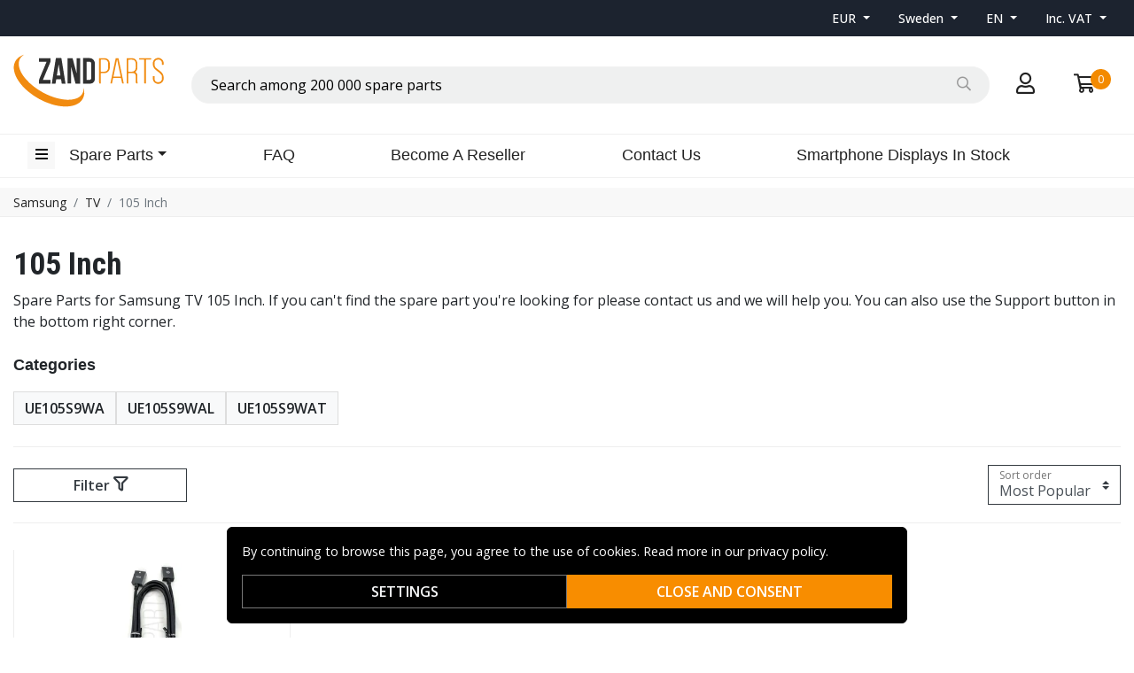

--- FILE ---
content_type: text/html; charset=utf-8
request_url: https://www.zandparts.com/en/category/samsung/tv-2/105-inch
body_size: 16093
content:
<!doctype html>
<html data-n-head-ssr lang="en" data-n-head="%7B%22lang%22:%7B%22ssr%22:%22en%22%7D%7D">
  <head >
    <meta data-n-head="ssr" charset="utf-8"><meta data-n-head="ssr" name="viewport" content="width=device-width, initial-scale=1"><meta data-n-head="ssr" data-hid="theme-color" name="theme-color" content="#ffffff"><meta data-n-head="ssr" name="format-detection" content="telephone=no"><meta data-n-head="ssr" data-hid="apple-mobile-web-app-title" name="apple-mobile-web-app-title" content="Zandparts"><meta data-n-head="ssr" data-hid="og:image" name="og:image" content="/Zandparts.png"><meta data-n-head="ssr" data-hid="description" name="description" content="105 Inch"><title>105 Inch | Zandparts</title><link rel="preload" as="style" href="https://fonts.googleapis.com/css2?family=Open+Sans:wght@400;500;600&amp;family=Roboto+Condensed:wght@400;700&amp;display=swap" data-hid="fonts-pre"><link rel="stylesheet" href="https://fonts.googleapis.com/css2?family=Open+Sans:wght@400;500;600&amp;family=Roboto+Condensed:wght@400;700&amp;display=swap" data-hid="fonts"><link data-n-head="ssr" rel="preconnect" href="https://assets.zandgroup.se"><link data-n-head="ssr" rel="icon" href="/Zandparts_favicon.png"><link data-n-head="ssr" rel="alternate" hreflang="en" href="https://www.zandparts.com/en/category/samsung/tv-2/105-inch"><link data-n-head="ssr" rel="alternate" hreflang="sv" href="https://www.zandparts.com/sv/kategori/samsung/tv-2/105-inch"><link data-n-head="ssr" rel="canonical" href="https://www.zandparts.com/en/category/samsung/tv-2/105-inch"><script data-n-head="ssr" data-hid="gtm-script">window['dataLayer']=[];if(!window._gtm_init){window._gtm_init=1;(function(w,n,d,m,e,p){w[d]=(w[d]==1||n[d]=='yes'||n[d]==1||n[m]==1||(w[e]&&w[e][p]&&w[e][p]()))?1:0})(window,navigator,'doNotTrack','msDoNotTrack','external','msTrackingProtectionEnabled');(function(w,d,s,l,x,y){w[x]={};w._gtm_inject=function(i){if(w.doNotTrack||w[x][i])return;w[x][i]=1;w[l]=w[l]||[];function gtag(){w[l].push(arguments);}gtag('consent','default',{'ad_storage':'denied','analytics_storage':'denied','ad_user_data':'denied','ad_personalization':'denied'});w[l].push({'gtm.start':new Date().getTime(),event:'gtm.js'});var f=d.getElementsByTagName(s)[0],j=d.createElement(s);j.defer=true;j.src='https://www.googletagmanager.com/gtm.js?id='+i;f.parentNode.insertBefore(j,f);};w[l]=w[l]||[];w[l].push({originalLocation:d.location.protocol+"//"+d.location.hostname+d.location.pathname+d.location.search,originalReferrer:d.referrer})})(window,document,'script','dataLayer','_gtm_ids','_gtm_inject')};["GTM-M7WRQVS"].forEach(function(i){window._gtm_inject(i)})</script><link rel="stylesheet" href="/_nuxt/css/eb8901e.css"><link rel="stylesheet" href="/_nuxt/css/0513a15.css"><link rel="stylesheet" href="/_nuxt/css/868f765.css">
  </head>
  <body >
    <noscript data-n-head="ssr" data-hid="gtm-noscript" data-pbody="true"><iframe src="https://www.googletagmanager.com/ns.html?id=GTM-M7WRQVS&" height="0" width="0" style="display:none;visibility:hidden" title="gtm"></iframe></noscript><div data-server-rendered="true" id="__nuxt"><!----><div id="__layout"><div data-fetch-key="0"><!----><!----><!----> <header class="main-header"><div class="fixed-scroll"><section class="top-bar d-none d-lg-block"><div class="container"><div class="row align-items-center"><div class="col d-flex justify-content-end"><ul class="nav align-items-center"><li class="nav-item b-nav-dropdown dropdown switcher"><a role="button" aria-haspopup="true" aria-expanded="false" href="#" target="_self" class="nav-link dropdown-toggle"><span>
                      EUR
                    </span></a><ul tabindex="-1" class="dropdown-menu"><!----></ul></li> <li class="nav-item b-nav-dropdown dropdown switcher scrollable-switcher"><a role="button" aria-haspopup="true" aria-expanded="false" href="#" target="_self" class="nav-link dropdown-toggle"><span>
                      Sweden
                    </span></a><ul tabindex="-1" class="dropdown-menu"><!----></ul></li> <li class="nav-item b-nav-dropdown dropdown switcher"><a role="button" aria-haspopup="true" aria-expanded="false" href="#" target="_self" class="nav-link dropdown-toggle">
                    EN
                  </a><ul tabindex="-1" class="dropdown-menu"><!----></ul></li> <li class="nav-item b-nav-dropdown dropdown switcher"><a role="button" aria-haspopup="true" aria-expanded="false" href="#" target="_self" class="nav-link dropdown-toggle"><span>
                      Inc. VAT
                    </span> <span style="display:none;">
                      Excl. VAT
                    </span></a><ul tabindex="-1" class="dropdown-menu"><!----></ul></li></ul></div></div></div></section> <div class="container branding d-none d-lg-block"><div class="row mx-0 align-items-center"><div class="col-auto pl-0"><a href="/en" class="nuxt-link-active"><img src="/Zandparts.svg" height="60" alt="Zandparts" class="logo"></a></div> <div class="col"><div dir="auto" class="v-select search-bar vs--single vs--searchable"> <div id="vs8576891__combobox" role="combobox" aria-expanded="false" aria-owns="vs8576891__listbox" aria-label="Search for option" class="vs__dropdown-toggle"><div class="vs__selected-options"> <input placeholder="Search among 200 000 spare parts" aria-autocomplete="list" aria-labelledby="vs8576891__combobox" aria-controls="vs8576891__listbox" type="search" autocomplete="off" value="" class="vs__search"></div> <div class="vs__actions"><button type="button" title="Clear Selected" aria-label="Clear Selected" class="vs__clear" style="display:none;"><svg xmlns="http://www.w3.org/2000/svg" width="10" height="10"><path d="M6.895455 5l2.842897-2.842898c.348864-.348863.348864-.914488 0-1.263636L9.106534.261648c-.348864-.348864-.914489-.348864-1.263636 0L5 3.104545 2.157102.261648c-.348863-.348864-.914488-.348864-1.263636 0L.261648.893466c-.348864.348864-.348864.914489 0 1.263636L3.104545 5 .261648 7.842898c-.348864.348863-.348864.914488 0 1.263636l.631818.631818c.348864.348864.914773.348864 1.263636 0L5 6.895455l2.842898 2.842897c.348863.348864.914772.348864 1.263636 0l.631818-.631818c.348864-.348864.348864-.914489 0-1.263636L6.895455 5z"></path></svg></button> <span class="search-icon"><i class="far fa-search"></i> <i class="far fa-times"></i></span> <div class="vs__spinner" style="display:none;">Loading...</div></div></div> <ul id="vs8576891__listbox" role="listbox" style="display:none;visibility:hidden;"></ul> </div></div> <div class="col-auto"><a href="#" rel="noindex nofollow" class="checkout-link"><i class="far fa-user"></i></a></div> <div class="col-auto"><a href="#" rel="noindex nofollow" class="shopping-bag"><div><i class="far fa-shopping-cart"></i> <div class="count">0</div></div></a></div></div></div> <nav class="navbar navbar-light navbar-expand-lg"><div class="container"><button type="button" title="Menu" class="collapsed toggler"><i class="far fa-bars"></i></button> <div id="nav-collapse" class="navbar-collapse collapse" style="display:none;"><ul class="navbar-nav"><li class="nav-item b-nav-dropdown dropdown d-sm-none d-md-block ml-3"><a role="button" aria-haspopup="true" aria-expanded="false" href="#" target="_self" class="nav-link dropdown-toggle"><span>Spare Parts</span></a><ul tabindex="-1" class="dropdown-menu"><li role="presentation"><a href="/en/category/acer" role="menuitem" target="_self" class="dropdown-item">
                  Acer
                </a></li><li role="presentation"><a href="/en/category/hp" role="menuitem" target="_self" class="dropdown-item">
                  HP
                </a></li><li role="presentation"><a href="/en/category/apple" role="menuitem" target="_self" class="dropdown-item">
                  Apple
                </a></li><li role="presentation"><a href="/en/category/asus" role="menuitem" target="_self" class="dropdown-item">
                  Asus
                </a></li><li role="presentation"><a href="/en/category/emachines" role="menuitem" target="_self" class="dropdown-item">
                  eMachines
                </a></li><li role="presentation"><a href="/en/category/gateway" role="menuitem" target="_self" class="dropdown-item">
                  Gateway
                </a></li><li role="presentation"><a href="/en/category/google" role="menuitem" target="_self" class="dropdown-item">
                  Google
                </a></li><li role="presentation"><a href="/en/category/huawei" role="menuitem" target="_self" class="dropdown-item">
                  Huawei
                </a></li><li role="presentation"><a href="/en/category/lenovo" role="menuitem" target="_self" class="dropdown-item">
                  Lenovo
                </a></li><li role="presentation"><a href="/en/category/lg" role="menuitem" target="_self" class="dropdown-item">
                  LG
                </a></li><li role="presentation"><a href="/en/category/microsoft" role="menuitem" target="_self" class="dropdown-item">
                  Microsoft
                </a></li><li role="presentation"><a href="/en/category/motorola" role="menuitem" target="_self" class="dropdown-item">
                  Motorola
                </a></li><li role="presentation"><a href="/en/category/nokia-2" role="menuitem" target="_self" class="dropdown-item">
                  Nokia
                </a></li><li role="presentation"><a href="/en/category/oneplus" role="menuitem" target="_self" class="dropdown-item">
                  OnePlus
                </a></li><li role="presentation"><a href="/en/category/packard-bell" role="menuitem" target="_self" class="dropdown-item">
                  Packard Bell
                </a></li><li role="presentation"><a href="/en/category/sony" role="menuitem" target="_self" class="dropdown-item">
                  Sony
                </a></li><li role="presentation"><a href="/en/category/samsung" role="menuitem" target="_self" class="dropdown-item nuxt-link-active">
                  Samsung
                </a></li><li role="presentation"><a href="/en/category/ugreen" role="menuitem" target="_self" class="dropdown-item">
                  UGreen
                </a></li><li role="presentation"><a href="/en/category/xiaomi" role="menuitem" target="_self" class="dropdown-item">
                  Xiaomi
                </a></li></ul></li></ul> <div class="w-100"><ul class="navbar-nav main-nav">
		<li class="nav-item"><a class="nav-link" href="/en/faq">FAQ</a></li>
		<li class="nav-item">
			<a class="nav-link" href="/en/reseller">Become A Reseller</a>
		</li>
		<li class="nav-item">
			<a class="nav-link" href="/en/contact-form">Contact Us</a>
		</li>
		<li class="nav-item">
			<a class="nav-link" href="/en/displays_in_stock">Smartphone Displays In Stock</a>
		</li>
	</ul></div> <!----></div> <a href="/en" target="_self" class="navbar-brand d-sm-block d-lg-none nuxt-link-active"><img src="/Zandparts.svg" height="60" alt="Zandparts" class="logo"></a> <ul class="navbar-nav right-nav"><li class="nav-item login-mobile"><a href="#" target="_self" class="nav-link"><i class="far fa-user"></i></a></li> <li class="nav-item shopping-bag"><a href="#" target="_self" class="nav-link"><div><i class="far fa-shopping-cart"></i> <div class="count">0</div></div></a></li></ul></div></nav> <div class="mobile-search d-lg-none"><div class="container"><div dir="auto" class="v-select search-bar vs--single vs--searchable"> <div id="vs8576892__combobox" role="combobox" aria-expanded="false" aria-owns="vs8576892__listbox" aria-label="Search for option" class="vs__dropdown-toggle"><div class="vs__selected-options"> <input placeholder="Search among 200 000 spare parts" aria-autocomplete="list" aria-labelledby="vs8576892__combobox" aria-controls="vs8576892__listbox" type="search" autocomplete="off" value="" class="vs__search"></div> <div class="vs__actions"><button type="button" title="Clear Selected" aria-label="Clear Selected" class="vs__clear" style="display:none;"><svg xmlns="http://www.w3.org/2000/svg" width="10" height="10"><path d="M6.895455 5l2.842897-2.842898c.348864-.348863.348864-.914488 0-1.263636L9.106534.261648c-.348864-.348864-.914489-.348864-1.263636 0L5 3.104545 2.157102.261648c-.348863-.348864-.914488-.348864-1.263636 0L.261648.893466c-.348864.348864-.348864.914489 0 1.263636L3.104545 5 .261648 7.842898c-.348864.348863-.348864.914488 0 1.263636l.631818.631818c.348864.348864.914773.348864 1.263636 0L5 6.895455l2.842898 2.842897c.348863.348864.914772.348864 1.263636 0l.631818-.631818c.348864-.348864.348864-.914489 0-1.263636L6.895455 5z"></path></svg></button> <span class="search-icon"><i class="far fa-search"></i> <i class="far fa-times"></i></span> <div class="vs__spinner" style="display:none;">Loading...</div></div></div> <ul id="vs8576892__listbox" role="listbox" style="display:none;visibility:hidden;"></ul> </div></div></div></div> <div tabindex="-1" class="b-sidebar-outer mobile-nav"><!----><div tabindex="-1" role="dialog" aria-modal="true" aria-hidden="true" class="b-sidebar shadow bg-light text-dark" style="display:none;"><header class="b-sidebar-header"><strong><a href="/en" class="nuxt-link-active"><img src="/Zandparts.svg" alt="Zandparts" class="logo"></a></strong><button type="button" aria-label="Close" class="close text-dark"><svg viewBox="0 0 16 16" width="1em" height="1em" focusable="false" role="img" aria-label="x" xmlns="http://www.w3.org/2000/svg" fill="currentColor" class="bi-x b-icon bi"><g><path d="M4.646 4.646a.5.5 0 0 1 .708 0L8 7.293l2.646-2.647a.5.5 0 0 1 .708.708L8.707 8l2.647 2.646a.5.5 0 0 1-.708.708L8 8.707l-2.646 2.647a.5.5 0 0 1-.708-.708L7.293 8 4.646 5.354a.5.5 0 0 1 0-.708z"/></g></svg></button></header></div><!----><div class="b-sidebar-backdrop bg-dark" style="display:none;"></div></div></header> <section data-fetch-key="1" class="extra-banner"><!----></section> <!----> <nav class="breadcrumbs"><div class="container"><ol class="breadcrumb"><li class="breadcrumb-item"><a href="/en/category/samsung" target="_self">Samsung</a></li><li class="breadcrumb-item"><a href="/en/category/tv-2" target="_self">TV</a></li><li class="breadcrumb-item active"><span aria-current="location">105 Inch</span></li></ol></div></nav> <main data-fetch-key="ProductCategory:0" class="product-category"><div class="header"><div class="container"><h1>105 Inch</h1> <!----> <!----> <div class="description legacy">Spare Parts for Samsung TV 105 Inch. If you can't find the spare part you're looking for please contact us and we will help you. You can also use the Support button in the bottom right corner.</div> <div class="sub-categories"><strong>Categories</strong> <ul><li><a href="/en/category/samsung/tv-2/105-inch/ue105s9wa" class="btn btn-light">
                UE105S9WA
              </a></li><li><a href="/en/category/samsung/tv-2/105-inch/ue105s9wal" class="btn btn-light">
                UE105S9WAL
              </a></li><li><a href="/en/category/samsung/tv-2/105-inch/ue105s9wat" class="btn btn-light">
                UE105S9WAT
              </a></li></ul></div> <!----></div></div> <section class="product-grid"><div class="container"><div class="header"><!----> <div class="filter-actions"><button type="button" class="btn btn-outline-dark">
          Filter
          <i class="far fa-filter"></i></button> <div class="applied-filters"><!----></div> <div class="form-label-group"><select name="sort-order" title="Sort order" class="sort-order custom-select"><option selected="selected" value="1">Most Popular</option><option value="2">Lowest Price</option><option value="3">Highest Price</option><option value="6">Newest</option></select> <label>Sort order</label></div></div></div> <a id="gridanchor"></a> <div class="grid"><a href="/en/product/samsung-bn39-01892a" class="product-grid-item product-1"><div class="images"><img loading="lazy" src="https://assets.zandgroup.se/products/thumb/BN39-01892A_476C1fOKIe6ZNJybFPBp6.jpg" width="117" height="300" alt="Samsung One Connect Cable 3M" class="featured"></div> <div class="details"><div class="pricing"><div class="price">€63.5 incl. VAT</div></div> <div class="prefix">
            
          </div> <div class="name"><h3>Samsung One Connect Cable 3M</h3> <!----> <small>BN39-01892A</small></div> <div class="stock-status back-order"><div class="stock-indicator"></div>
            Order Item - shipped when in stock
          </div> <button type="button" class="btn add-to-cart btn-outline-primary rounded-0">
            Add to cart
          </button></div></a></div> <!----> <div class="footer"><!----></div> <div tabindex="-1" class="b-sidebar-outer filter-sidebar"><!----><div tabindex="-1" role="dialog" aria-modal="true" aria-hidden="true" class="b-sidebar b-sidebar-right bg-light text-dark" style="display:none;"><header class="b-sidebar-header"><button type="button" aria-label="Close" class="close text-dark"><svg viewBox="0 0 16 16" width="1em" height="1em" focusable="false" role="img" aria-label="x" xmlns="http://www.w3.org/2000/svg" fill="currentColor" class="bi-x b-icon bi"><g><path d="M4.646 4.646a.5.5 0 0 1 .708 0L8 7.293l2.646-2.647a.5.5 0 0 1 .708.708L8.707 8l2.647 2.646a.5.5 0 0 1-.708.708L8 8.707l-2.646 2.647a.5.5 0 0 1-.708-.708L7.293 8 4.646 5.354a.5.5 0 0 1 0-.708z"/></g></svg></button><strong>Filter</strong></header></div><!----><div class="b-sidebar-backdrop bg-dark" style="display:none;"></div></div></div></section> <!----></main> <!----> <!----> <footer class="main-footer"><div class="container"><div class="row mb-3"><div class="col">
				<h4>About Zand Group</h4>
				<ul>
						<li><a href="/en/reseller">Become A Reseller</a></li>
						<li><a href="/en/privacypolicy">Personal Data Policy</a></li>
						<li><a href="/en/about-us">About Us</a></li>
				</ul>
		</div>
		<div class="col">
				<h4>Customer Service</h4>
				<ul>
						<li><a href="/en/faq">FAQ</a></li>
						<li><a href="/en/shipping">Shipping &amp; Returns</a></li>
						<li><a href="/en/payment">Payment Methods</a></li><li><a href="/en/excel-import">Template for Excel import</a><br></li>
						<li><a href="/en/contact-form">Contact Us</a></li>
				</ul>
		</div></div> <div class="row mb-3"><div class="col-md-6 mb-3"><small>
          Copyright © 2026, Zandgroup AB
          <br>
          TRADEMARKS MENTIONED BELONG TO THE OWNER OF EACH TRADEMARK
        </small></div> <div class="col-md-6 payment-methods"><div><img src="/_nuxt/img/stripe.be10f60.svg" alt="stripe" width="63" height="30" loading="lazy" title="Payment method"><img src="/_nuxt/img/bankid.2c2d10c.svg" alt="bankid" width="32" height="30" loading="lazy" title="Payment method"><img src="/_nuxt/img/visa.fc35fff.svg" alt="visa" width="64" height="20" loading="lazy" title="Payment method"><img src="/_nuxt/img/mc.86c2250.svg" alt="mc" width="48" height="30" loading="lazy" title="Payment method"></div></div></div></div></footer> <!----></div></div></div><script>window.__NUXT__=(function(a,b,c,d,e,f,g,h,i,j,k,l,m,n,o,p,q,r,s,t,u,v,w,x,y,z,A,B,C,D,E,F,G,H,I,J,K,L,M,N,O,P,Q,R,S,T,U,V,W,X,Y,Z,_,$,aa,ab,ac,ad,ae,af,ag,ah,ai,aj,ak,al,am,an,ao,ap,aq,ar,as,at,au,av,aw,ax,ay,az,aA,aB,aC,aD,aE,aF,aG,aH,aI,aJ,aK,aL,aM,aN,aO,aP,aQ,aR,aS,aT,aU,aV,aW,aX,aY,aZ,a_,a$,ba,bb,bc,bd,be,bf,bg,bh,bi,bj,bk,bl,bm,bn,bo,bp,bq,br,bs,bt,bu,bv,bw,bx){E[0]={name:d,slug:e};E[1]={name:f,slug:g};E[2]={name:o,slug:A};F[0]={uri:"\u002Fen\u002Fcategory\u002Fsamsung\u002Ftv-2\u002F105-inch\u002Fue105s9wa",name:B,thumb:c,show_ghosts:a};F[1]={uri:"\u002Fen\u002Fcategory\u002Fsamsung\u002Ftv-2\u002F105-inch\u002Fue105s9wal",name:C,thumb:c,show_ghosts:a};F[2]={uri:"\u002Fen\u002Fcategory\u002Fsamsung\u002Ftv-2\u002F105-inch\u002Fue105s9wat",name:D,thumb:c,show_ghosts:a};G[0]={rel:H,hreflang:"en",href:I};G[1]={rel:H,hreflang:"sv",href:"https:\u002F\u002Fwww.zandparts.com\u002Fsv\u002Fkategori\u002Fsamsung\u002Ftv-2\u002F105-inch"};G[2]={rel:"canonical",href:I};return {layout:"default",data:[{id:z,title:o,pageTitle:o,description:c,moreInfo:c,metaDescription:c,metaKeywords:c,layout:n,name:o,hierarchy:E,children:F,descriptionCollapsed:b,showRegNoSearch:a,showCableSelector:a,showPhoneModelSelector:a,links:G}],fetch:{"0":{scrolled:a,loadTrustpilot:a,showMobileNav:a,searchOpen:a,categories:[{id:"5a251f3b-c589-4324-81a4-1b5c04f5a979",parent_id:c,name:J,slug:K,layout:i,hierarchy:[{name:J,slug:K}],dynamic:a,show_in_menu:b,show_in_main_menu:b,thumb:{url:"https:\u002F\u002Fassets.zandgroup.se\u002Fcategories\u002Fthumb\u002FAcer_2011svgpng_bi6nx4FpjYqgIQvAOiA67.png",width:h,height:"73"},metadata:{hidden_in:[j,k,l,m],show_ghosts:a},has_children:b,has_deals:a},{id:"1f221f60-3eea-495e-8b0b-55498c7dba5e",parent_id:c,name:L,slug:M,layout:i,hierarchy:[{name:L,slug:M}],dynamic:a,show_in_menu:b,show_in_main_menu:b,metadata:{hidden_in:[j,k,l,m],show_ghosts:a},has_children:b,has_deals:a},{id:"195d9f0b-7b96-4ce0-b04c-859e9c711dd5",parent_id:c,name:N,slug:O,layout:i,hierarchy:[{name:N,slug:O}],dynamic:a,show_in_menu:b,show_in_main_menu:b,thumb:{url:"https:\u002F\u002Fassets.zandgroup.se\u002Fcategories\u002Fthumb\u002F2000px-Apple_logo_blacksvgpng_KgFfE1ZEY-usLHn2RT5oh.png",width:h,height:h},metadata:{hidden_in:[j,k,l,m],show_ghosts:a},has_children:b,has_deals:a},{id:"177728fa-4103-499a-aa2f-b2893053b2b7",parent_id:c,name:P,slug:Q,layout:i,hierarchy:[{name:P,slug:Q}],dynamic:a,show_in_menu:b,show_in_main_menu:b,thumb:{url:"https:\u002F\u002Fassets.zandgroup.se\u002Fcategories\u002Fthumb\u002FASUS_Logosvgpng_fqEiefZprsTv0P1UbTvOh.png",width:h,height:"60"},metadata:{hidden_in:[j,l],show_ghosts:a},has_children:b,has_deals:a},{id:"947a01dd-f0a7-441f-a9fc-a94cf4571506",parent_id:c,name:R,slug:S,layout:i,hierarchy:[{name:R,slug:S}],dynamic:a,show_in_menu:b,show_in_main_menu:b,thumb:{url:"https:\u002F\u002Fassets.zandgroup.se\u002Fcategories\u002Fthumb\u002Femachinespng_jOeAGGSHsdjp6OEnO6Rj2.png",width:h,height:h},metadata:{hidden_in:[j,k,l,m],show_ghosts:a},has_children:b,has_deals:a},{id:"fc52dc0f-7c8b-46eb-9cd6-c107ef2a7921",parent_id:c,name:T,slug:U,layout:i,hierarchy:[{name:T,slug:U}],dynamic:a,show_in_menu:b,show_in_main_menu:b,thumb:{url:"https:\u002F\u002Fassets.zandgroup.se\u002Fcategories\u002Fthumb\u002Fgatewaypng_cidWDL9EIVX7eNYBuiu9j.png",width:h,height:V},metadata:{hidden_in:[j,k,l,m],show_ghosts:a},has_children:b,has_deals:a},{id:"643e1480-708b-43ac-b58f-812566dd3525",parent_id:c,name:W,slug:X,layout:i,hierarchy:[{name:W,slug:X}],dynamic:a,show_in_menu:b,show_in_main_menu:b,thumb:{url:"https:\u002F\u002Fassets.zandgroup.se\u002Fcategories\u002Fthumb\u002Fgooglepng_5UXuKm1kdxak1bUyziER0.png",width:h,height:h},metadata:{hidden_in:[j,k,l,m],show_ghosts:a},has_children:b,has_deals:a},{id:"90ea254b-a6c9-47ff-9c15-43a234ca0496",parent_id:c,name:Y,slug:Z,layout:i,hierarchy:[{name:Y,slug:Z}],dynamic:a,show_in_menu:b,show_in_main_menu:b,thumb:{url:"https:\u002F\u002Fassets.zandgroup.se\u002Fcategories\u002Fthumb\u002F58ac4d880aaa10546adf2711png_z45IlgWxt-F-zmrWOpehd.png",width:"299",height:h},metadata:{hidden_in:[j,k,l,m],show_ghosts:a},has_children:b,has_deals:a},{id:"e2ad1c44-e49a-4848-b440-49cb2b5966e9",parent_id:c,name:_,slug:$,layout:i,hierarchy:[{name:_,slug:$}],dynamic:a,show_in_menu:b,show_in_main_menu:b,thumb:{url:"https:\u002F\u002Fassets.zandgroup.se\u002Fcategories\u002Fthumb\u002Flenovo-2-logopng_PtDVh0xQ-cwR8blKbYB5q.png",width:h,height:V},metadata:{hidden_in:[j,k,l,m],show_ghosts:a},has_children:b,has_deals:a},{id:"407674b4-31bd-4140-bdea-0d9f1609e10a",parent_id:c,name:aa,slug:ab,layout:i,hierarchy:[{name:aa,slug:ab}],dynamic:a,show_in_menu:b,show_in_main_menu:b,thumb:{url:"https:\u002F\u002Fassets.zandgroup.se\u002Fcategories\u002Fthumb\u002FLG-Logopng_mGimYivT2A2zmjVKAk7Rk.png",width:h,height:"158"},metadata:{hidden_in:[j,k,l,m],show_ghosts:a},has_children:b,has_deals:a},{id:"964e3ae8-945f-4ef7-85ba-356fe7fc5ba9",parent_id:c,name:ac,slug:ad,layout:i,hierarchy:[{name:ac,slug:ad}],dynamic:a,show_in_menu:b,show_in_main_menu:b,thumb:{url:"https:\u002F\u002Fassets.zandgroup.se\u002Fcategories\u002Fthumb\u002Fmicrosoft_PNG16png_M5iq45NO1u9SU0L9Nymzo.png",width:h,height:"64"},metadata:{hidden_in:[j,k,l,m],show_ghosts:a},has_children:b,has_deals:a},{id:"5cbb3630-7ff5-46f2-9374-00c201f2779a",parent_id:c,name:ae,slug:af,layout:i,hierarchy:[{name:ae,slug:af}],dynamic:a,show_in_menu:b,show_in_main_menu:b,thumb:{url:"https:\u002F\u002Fassets.zandgroup.se\u002Fcategories\u002Fthumb\u002FMotorola_logosvgpng_mUObD7c0gygxLfLlVUg4P.png",width:h,height:"226"},metadata:{hidden_in:[j,k,l,m],show_ghosts:a},has_children:b,has_deals:a},{id:"daf22dba-73d4-454b-85f8-b1c32b686b23",parent_id:c,name:ag,slug:ah,layout:i,hierarchy:[{name:ag,slug:ah}],dynamic:a,show_in_menu:b,show_in_main_menu:b,thumb:{url:"https:\u002F\u002Fassets.zandgroup.se\u002Fcategories\u002Fthumb\u002FNokia-Logopng_isSI7JllyruWj73mFxigI.png",width:h,height:"51"},metadata:{hidden_in:[j,k,l,m],show_ghosts:a},has_children:b,has_deals:a},{id:"223a358a-3378-4083-95ac-41a00674ff8c",parent_id:c,name:ai,slug:aj,layout:i,hierarchy:[{name:ai,slug:aj}],dynamic:a,show_in_menu:b,show_in_main_menu:b,thumb:{url:"https:\u002F\u002Fassets.zandgroup.se\u002Fcategories\u002Fthumb\u002F1280px-OnePlus_logosvgpng_6lb_fEABGy679ZMRitoy3.png",width:h,height:"84"},metadata:{hidden_in:[j,k,l,m],show_ghosts:a},has_children:b,has_deals:a},{id:"d219ff2c-3608-48d9-afda-5ca9d047d465",parent_id:c,name:ak,slug:al,layout:i,hierarchy:[{name:ak,slug:al}],dynamic:a,show_in_menu:b,show_in_main_menu:b,thumb:{url:"https:\u002F\u002Fassets.zandgroup.se\u002Fcategories\u002Fthumb\u002FPackard_Bellpng_Gt_WoD51ORa0yBzUwDiAo.png",width:h,height:"55"},metadata:{hidden_in:[j,k,l,m],show_ghosts:a},has_children:b,has_deals:a},{id:"11784c9a-cb0e-48be-92df-018fea03ea1e",parent_id:c,name:am,slug:an,layout:i,hierarchy:[{name:am,slug:an}],dynamic:a,show_in_menu:b,show_in_main_menu:b,thumb:{url:"https:\u002F\u002Fassets.zandgroup.se\u002Fcategories\u002Fthumb\u002FSony-Logopng_I6Ydg-bloNmWFa9OFGOWE.png",width:h,height:"169"},metadata:{hidden_in:[j,k,l,m],show_ghosts:a},has_children:b,has_deals:a},{id:"003b49ef-fb0b-43ec-91b1-e588972dd429",parent_id:c,name:d,slug:e,layout:i,hierarchy:[{name:d,slug:e}],dynamic:a,show_in_menu:b,show_in_main_menu:b,thumb:{url:"https:\u002F\u002Fassets.zandgroup.se\u002Fcategories\u002Fthumb\u002F2000px-Samsung_Logosvgpng_qx3SLd3TLMFXMtusHttBf.png",width:h,height:"100"},metadata:{hidden_in:[k,m],show_ghosts:a},has_children:b,has_deals:a},{id:"95441733-e44c-4a32-9818-3fcc809f371c",parent_id:c,name:ao,slug:ap,layout:i,hierarchy:[{name:ao,slug:ap}],dynamic:a,show_in_menu:b,show_in_main_menu:b,thumb:{url:"https:\u002F\u002Fassets.zandgroup.se\u002Fcategories\u002Fthumb\u002Fb46a535e-d616-41ee-86d9-398ace516fac.png",width:h,height:"154"},metadata:{hidden_in:[l,k,j,m],show_ghosts:a},has_children:b,has_deals:a},{id:"5e0f6ef6-fcc3-4d0f-be79-a7f75ffcdd34",parent_id:c,name:aq,slug:ar,layout:i,hierarchy:[{name:aq,slug:ar}],dynamic:a,show_in_menu:b,show_in_main_menu:b,thumb:{url:"https:\u002F\u002Fassets.zandgroup.se\u002Fcategories\u002Fthumb\u002F600px-Xiaomi_logosvgpng_IU2BXH3dGogmekVbUTuxb.png",width:h,height:h},metadata:{hidden_in:[j,k,l,m],show_ghosts:a},has_children:b,has_deals:a}]},"1":{deal:c},"ProductCategory:0":{id:z,products:[{id:"741c892e-0347-42f0-8df2-342a94b74be3",type:s,sku:"BN39-01892A",prefix:c,metadata:{},stock_status:"back-order",orderable:b,notifyable:a,shipping_class_id:j,discount_category:"A",group_id:as,score:c,reviews:c,categories:[{id:"c34ecd80-c597-4f3c-b4d5-94a502e04f37",main:b,name:at,slug:au,hierarchy:[{name:d,slug:e},{name:f,slug:g},{name:t,slug:u},{name:at,slug:au}],parent_id:v},{id:"0f21950d-fe73-4bd1-a060-efe0c7401f0a",main:a,name:av,slug:aw,hierarchy:[{name:d,slug:e},{name:f,slug:g},{name:p,slug:q},{name:av,slug:aw}],parent_id:r},{id:"17321a73-d2b5-436c-abd1-bd724045ca71",main:a,name:ax,slug:ay,hierarchy:[{name:d,slug:e},{name:f,slug:g},{name:p,slug:q},{name:ax,slug:ay}],parent_id:r},{id:"2843d820-7f6a-4c8b-b361-73394df27733",main:a,name:az,slug:aA,hierarchy:[{name:d,slug:e},{name:f,slug:g},{name:p,slug:q},{name:az,slug:aA}],parent_id:r},{id:"28eaede5-a794-4385-a9da-00d1ed02377e",main:a,name:aB,slug:aC,hierarchy:[{name:d,slug:e},{name:f,slug:g},{name:p,slug:q},{name:aB,slug:aC}],parent_id:r},{id:"2bb9e8fe-2e18-490f-907b-e34fc102a9e4",main:a,name:aD,slug:aE,hierarchy:[{name:d,slug:e},{name:f,slug:g},{name:p,slug:q},{name:aD,slug:aE}],parent_id:r},{id:"45fd323b-0fdd-4db0-9ff2-5da3e7e23ffe",main:a,name:aF,slug:aG,hierarchy:[{name:d,slug:e},{name:f,slug:g},{name:w,slug:x},{name:aF,slug:aG}],parent_id:y},{id:"4bb048b5-d8e9-4889-b3b0-58b6532e76cc",main:a,name:aH,slug:aI,hierarchy:[{name:d,slug:e},{name:f,slug:g},{name:t,slug:u},{name:aH,slug:aI}],parent_id:v},{id:"53b22a59-1edc-4426-85d9-1cab97bbb14c",main:a,name:aJ,slug:aK,hierarchy:[{name:d,slug:e},{name:f,slug:g},{name:t,slug:u},{name:aJ,slug:aK}],parent_id:v},{id:"59da66fa-01bf-4ef6-ad9d-e8bf793a577e",main:a,name:aL,slug:aM,hierarchy:[{name:d,slug:e},{name:f,slug:g},{name:t,slug:u},{name:aL,slug:aM}],parent_id:v},{id:"8fdb85c2-8855-4ffc-94bb-69ca5409afa0",main:a,name:aN,slug:aO,hierarchy:[{name:d,slug:e},{name:f,slug:g},{name:w,slug:x},{name:aN,slug:aO}],parent_id:y},{id:"996a3f3c-caa1-4827-8cd4-c2e302853c51",main:a,name:aP,slug:aQ,hierarchy:[{name:d,slug:e},{name:f,slug:g},{name:t,slug:u},{name:aP,slug:aQ}],parent_id:v},{id:"9b07aac8-eb10-44df-8273-7ed6cef2ae34",main:a,name:aR,slug:aS,hierarchy:[{name:d,slug:e},{name:f,slug:g},{name:w,slug:x},{name:aR,slug:aS}],parent_id:y},{id:"9b492f67-f66d-449c-8d41-bae56f520660",main:a,name:aT,slug:aU,hierarchy:[{name:d,slug:e},{name:f,slug:g},{name:p,slug:q},{name:aT,slug:aU}],parent_id:r},{id:"a5898a59-a88a-430f-b17b-ecb4fef06138",main:a,name:aV,slug:aW,hierarchy:[{name:d,slug:e},{name:f,slug:g},{name:p,slug:q},{name:aV,slug:aW}],parent_id:r},{id:"a72853b4-537d-4b1c-8ebd-60355a3ac960",main:a,name:aX,slug:aY,hierarchy:[{name:d,slug:e},{name:f,slug:g},{name:t,slug:u},{name:aX,slug:aY}],parent_id:v},{id:"a944202e-1032-4868-8184-3778a52446e9",main:a,name:aZ,slug:a_,hierarchy:[{name:d,slug:e},{name:f,slug:g},{name:p,slug:q},{name:aZ,slug:a_}],parent_id:r},{id:"cad4be19-b2c2-48fd-939e-587934f782db",main:a,name:C,slug:a$,hierarchy:[{name:d,slug:e},{name:f,slug:g},{name:o,slug:A},{name:C,slug:a$}],parent_id:z},{id:"cbe2d49a-804c-4844-b799-e03325b05533",main:a,name:ba,slug:bb,hierarchy:[{name:d,slug:e},{name:f,slug:g},{name:w,slug:x},{name:ba,slug:bb}],parent_id:y},{id:"ccf5ea47-45c8-4c30-aa36-76e0a9e2716a",main:a,name:B,slug:bc,hierarchy:[{name:d,slug:e},{name:f,slug:g},{name:o,slug:A},{name:B,slug:bc}],parent_id:z},{id:"cfa76f6a-4c79-4e56-95f9-66a26d4c6d21",main:a,name:D,slug:bd,hierarchy:[{name:d,slug:e},{name:f,slug:g},{name:o,slug:A},{name:D,slug:bd}],parent_id:z},{id:"e94bdd03-dcd0-4c7d-b1c5-c09e00f3ae1a",main:a,name:be,slug:bf,hierarchy:[{name:d,slug:e},{name:f,slug:g},{name:w,slug:x},{name:be,slug:bf}],parent_id:y},{id:"0e72012a-d2ce-4d26-a8e5-f35fb770eedf",main:a,name:bg,slug:bh,hierarchy:[{name:d,slug:e},{name:f,slug:g},{name:"110 Inch",slug:"110-inch"},{name:bg,slug:bh}],parent_id:"cd32888a-e265-4d0e-9d42-e8692379b02a"},{id:"eb6a000e-a063-431f-aae7-62067e107341",main:a,name:bi,slug:bj,hierarchy:[{name:d,slug:e},{name:f,slug:g},{name:w,slug:x},{name:bi,slug:bj}],parent_id:y}],labels:c,estimated_at:c,variations:c,prices:{n:[{q:s,p:63.5}]},has_upselling:a,vat:1.25,thumb:{url:"https:\u002F\u002Fassets.zandgroup.se\u002Fproducts\u002Fthumb\u002FBN39-01892A_476C1fOKIe6ZNJybFPBp6.jpg",width:"117",height:h},name:"Samsung One Connect Cable 3M",slug:"samsung-bn39-01892a"}],children:F,links:G,pageTitle:o,title:o,description:c,descriptionCollapsed:b,moreInfo:c,metaDescription:c,metaKeywords:c,hierarchy:E,layout:n,rows:s,productType:s,appliedFilters:{},showRegNoSearch:a,showCableSelector:a,showPhoneModelSelector:a,page:s,name:o}},error:c,state:{cart:{open:a,vat:b,postalCode:c,shippingMethod:c,shippingMethodCE:a,paymentMethod:c,servicePoint:c,items:[],checkoutID:c,klarna:{id:c,locale:c},stripe:{id:c,locale:c},invoice:{id:c,locale:c},walley:{b2c:{id:c,locale:c},b2b:{id:c,locale:c}},internal:a,campaignData:c},crumbs:{items:[{text:d,href:"\u002Fen\u002Fcategory\u002Fsamsung"},{text:f,href:"\u002Fen\u002Fcategory\u002Ftv-2"},{text:o,href:"\u002Fen\u002Fcategory\u002F105-inch"}]},discount:{items:[],rejected:[],global:0,specificGroupMax:{},excludedGroupMax:[],specificCatMax:{}},experiment:{variants:{}},filter:{open:a},gtm:{},history:{items:[]},layout:{footer:{columns:"\u003Cdiv class=\"col\"\u003E\n\t\t\t\t\u003Ch4\u003EAbout Zand Group\u003C\u002Fh4\u003E\n\t\t\t\t\u003Cul\u003E\n\t\t\t\t\t\t\u003Cli\u003E\u003Ca href=\"\u002Fen\u002Freseller\"\u003EBecome A Reseller\u003C\u002Fa\u003E\u003C\u002Fli\u003E\n\t\t\t\t\t\t\u003Cli\u003E\u003Ca href=\"\u002Fen\u002Fprivacypolicy\"\u003EPersonal Data Policy\u003C\u002Fa\u003E\u003C\u002Fli\u003E\n\t\t\t\t\t\t\u003Cli\u003E\u003Ca href=\"\u002Fen\u002Fabout-us\"\u003EAbout Us\u003C\u002Fa\u003E\u003C\u002Fli\u003E\n\t\t\t\t\u003C\u002Ful\u003E\n\t\t\u003C\u002Fdiv\u003E\n\t\t\u003Cdiv class=\"col\"\u003E\n\t\t\t\t\u003Ch4\u003ECustomer Service\u003C\u002Fh4\u003E\n\t\t\t\t\u003Cul\u003E\n\t\t\t\t\t\t\u003Cli\u003E\u003Ca href=\"\u002Fen\u002Ffaq\"\u003EFAQ\u003C\u002Fa\u003E\u003C\u002Fli\u003E\n\t\t\t\t\t\t\u003Cli\u003E\u003Ca href=\"\u002Fen\u002Fshipping\"\u003EShipping &amp; Returns\u003C\u002Fa\u003E\u003C\u002Fli\u003E\n\t\t\t\t\t\t\u003Cli\u003E\u003Ca href=\"\u002Fen\u002Fpayment\"\u003EPayment Methods\u003C\u002Fa\u003E\u003C\u002Fli\u003E\u003Cli\u003E\u003Ca href=\"\u002Fen\u002Fexcel-import\"\u003ETemplate for Excel import\u003C\u002Fa\u003E\u003Cbr\u003E\u003C\u002Fli\u003E\n\t\t\t\t\t\t\u003Cli\u003E\u003Ca href=\"\u002Fen\u002Fcontact-form\"\u003EContact Us\u003C\u002Fa\u003E\u003C\u002Fli\u003E\n\t\t\t\t\u003C\u002Ful\u003E\n\t\t\u003C\u002Fdiv\u003E",message:n,messageHidden:b},header:{message:n,messageHidden:b,menu:"\u003Cul class=\"navbar-nav main-nav\"\u003E\n\t\t\u003Cli class=\"nav-item\"\u003E\u003Ca class=\"nav-link\" href=\"\u002Fen\u002Ffaq\"\u003EFAQ\u003C\u002Fa\u003E\u003C\u002Fli\u003E\n\t\t\u003Cli class=\"nav-item\"\u003E\n\t\t\t\u003Ca class=\"nav-link\" href=\"\u002Fen\u002Freseller\"\u003EBecome A Reseller\u003C\u002Fa\u003E\n\t\t\u003C\u002Fli\u003E\n\t\t\u003Cli class=\"nav-item\"\u003E\n\t\t\t\u003Ca class=\"nav-link\" href=\"\u002Fen\u002Fcontact-form\"\u003EContact Us\u003C\u002Fa\u003E\n\t\t\u003C\u002Fli\u003E\n\t\t\u003Cli class=\"nav-item\"\u003E\n\t\t\t\u003Ca class=\"nav-link\" href=\"\u002Fen\u002Fdisplays_in_stock\"\u003ESmartphone Displays In Stock\u003C\u002Fa\u003E\n\t\t\u003C\u002Fli\u003E\n\t\u003C\u002Ful\u003E",menuHidden:a},modal:{login:a,changePassword:b}},region:{countries:[{code:"AU",name:"Australia"},{code:"AT",name:"Austria"},{code:"BE",name:"Belgium"},{code:"BA",name:"Bosnia and Herzegovina"},{code:"BG",name:"Bulgaria"},{code:"CA",name:"Canada"},{code:"CN",name:"China"},{code:"HR",name:"Croatia"},{code:"CY",name:"Cyprus"},{code:"CZ",name:"Czech Republic"},{code:"DK",name:"Denmark"},{code:"EG",name:"Egypt"},{code:"EE",name:"Estonia"},{code:"FI",name:"Finland"},{code:"FR",name:"France"},{code:"DE",name:"Germany"},{code:"GI",name:"Gibraltar"},{code:"GB",name:"Great Britain"},{code:"GR",name:"Greece"},{code:"GP",name:"Guadeloupe"},{code:"GG",name:"Guernsey"},{code:"HU",name:"Hungary"},{code:"IS",name:"Iceland"},{code:"IE",name:"Ireland"},{code:"IL",name:"Israel"},{code:"IT",name:"Italy"},{code:"JP",name:"Japan"},{code:"JE",name:"Jersey"},{code:"JO",name:"Jordan"},{code:"KW",name:"Kuwait"},{code:"LV",name:"Latvia"},{code:"LI",name:"Liechtenstein"},{code:"LT",name:"Lithuania"},{code:"LU",name:"Luxembourg"},{code:"MT",name:"Malta"},{code:"MQ",name:"Martinique"},{code:"MD",name:"Moldova"},{code:"MC",name:"Monaco"},{code:"NZ",name:"New Zealand"},{code:"MK",name:"North Macedonia"},{code:"NO",name:"Norway"},{code:"PL",name:"Poland"},{code:"PT",name:"Portugal"},{code:"RE",name:"Reunion"},{code:"RO",name:"Romania"},{code:"BL",name:"Saint Barthélemy"},{code:"SK",name:"Slovakia"},{code:"SI",name:"Slovenia"},{code:"ZA",name:"South Africa"},{code:"KR",name:"South Korea"},{code:"ES",name:"Spain"},{code:"SE",name:"Sweden"},{code:"CH",name:"Switzerland"},{code:"TW",name:"Taiwan"},{code:"TH",name:"Thailand"},{code:"NL",name:"The Netherlands"},{code:"TR",name:"Turkey"},{code:"AE",name:"United Arab Emirates"},{code:"US",name:"United States"}],currencies:[{id:s,code:"SEK"},{id:4,code:"EUR"},{id:6,code:"GBP"},{id:as,code:"USD"}],currency:c},i18n:{routeParams:{}},auth:{user:c,loggedIn:a,strategy:"myAccount"}},serverRendered:b,routePath:"\u002Fen\u002Fcategory\u002Fsamsung\u002Ftv-2\u002F105-inch",config:{secureCookies:b,axios:{browserBaseURL:bk},gtm:{id:"GTM-M7WRQVS"},stripe:{publishedKey:"pk_live_51PFry4ISQPGcQyxD4xB5USRF34dFjbcTT73ZKaUdIFRoYXb4Mm1fy0LNgmsPCyOyt5oIx0f870jW3Xb9EIMM4Bhy004mWCPjgm"},walley:{checkoutScript:"https:\u002F\u002Fcheckout.collector.se\u002Fcollector-checkout-loader.js"},trustpilot:void 0,cableSelector:{leftAttributeID:"80f2f984-4e64-4c2e-8ed6-9d9f346a7a07",rightAttributeID:"3af551e5-9620-4204-a14c-b6621719d0c8"},pagePreviewOrigin:"https:\u002F\u002Fmanager.zandgroup.se",_app:{basePath:bk,assetsPath:"\u002F_nuxt\u002F",cdnURL:c}},__i18n:{langs:{en:{order:{not_traceable:n,shipping_fee:n,total_order_confirmation:n,track_shipping:n,received:n,picked:n,sent:n},cart:{download_order:"Download cart",upload_order_file:"Upload Order\n"},category:{description_template:"Spare Parts for {hierarchy}. If you can't find the spare part you're looking for please contact us and we will help you. You can also use the Support button in the bottom right corner.",title_template:"Spare Parts for {hierarchy}"},contact:{message:"Message",name:"Your name",order_number:"Order no (if any)",topic:"Subject"},newsletter:{unsubscribed:"Unsubscribed",subscribe_accept:"Yes, subscribe to the newsletter for news, offers and recommendations. (You can unsubscribe at any time).  Please read our Privacy Policy on how we process your data.",newsletter:"Newsletter",form_thanks:"Thank you for subscribing! Here's your discount code: {0}",form_disclaimer:"Subscribe to the newsletter for news, offers and recommendations. (You can unsubscribe at any time).  Please read our Privacy Policy on how we process your data.",subscribe:"Subscribe to our newsletter",unsubscribe:"Unsubscribe",subscribed:"You were subscribed to the newsletter from {0}"},product_order:{created_desc:"Newest",discount_desc:"Maximum discount",price_asc:"Lowest Price",price_desc:"Highest Price",rank_desc:"Most Popular",score_desc:"Highest rating",sort_order:"Sort order"},product:{choose_brand:"Choose brand",adjusted_quantity:"Quantity has been adjusted",bulk_order_success:"Thank you! We will contact you shortly",fits_brand:"Fits the brand",product_upselling_price:"total bundle price",bulk_order:"Order larger quantities",bulk_order_description:"Please enter details below, and we will return with a quotation",sku:"SKU",choose_model:"Choose model",products:bl,set_an_amount:"Set an amount",category:"Category",back_in_stock:"{stock} pcs are expected back in stock {estimated_at}",purchased_together:"Products purchased together",top_category_products:"Top Products in",select_amount:"Select amount",usp_fast_delivery:bm,choose_another_combination:"The combination is missing, please choose another one",number_of_items:"Number of items",view_history:"You have viewed",phone_model_selector:"Find your accessory right away",usp_free_delivery:bn,select_options:"Select options",manufacturer:"Manufacturer",accessories:"Accessories",car_battery_check_2:"If your car is equipped with a start\u002Fstop funcion, select a battery marked start\u002Fstop.",car_battery_check_3:"Choose the battery with the most amp hours (Ah) if you your car is equipped with a fuel heater or similar.",read_about_attributes:"Read about the attributes",search_hits:"Your search resulted in {hits} hits",categories:"Categories",brand:"Brand",buy_more:"Buy {0} or more for",car_battery_check_1:"Always check the measures, as well as the positioning of the terminals, on your current battery before purchase.",add_package_to_shopping_cart:"Add Package To Cart",complete_package:"Complete package",search_results:"Searched for: {term}",pc:"pcs",that_fits:"That fits",tags:"Tags",price_starts_at:"From {0}",bulk_buy:"Buy {quantity} pcs",bulk_order_delivery:"Preferred delivery",notify_description:"Enter your email address below and we will notify you then the product is back in stock!",similar_products:bo,order_in_bulk:"Order larger quantities? Get a quotation here",reviews:"Reviews",in_stock:"In stock",related_products:bo,car_battery_search:"New car battery? Enter your license plate number",description:"Description",notify_success:"{product}  is now beeing monitored for youg. As soon as the product is available for purchase you will receive an email from us.",spare_parts:"Spare Parts",alternative_products:"Available Alternatives"},customer:{vat_number:"VAT Number",reference:"Reference",select_reason:"Select  reason",subscription_cancel_are_you_sure:"Are you sure you want to cancel the subscription?",subscriptions:"My subscriptions",registration_sucess:"Registration successful. You can now login through email and password\n",billing_address_primary:bp,company_info:"Company Information",pause_subscription:"Pause the subscription",given_name:"First name",national_identification_number:"Social security number",no_reclaims_returns:"You have no registered reclaims",password_link_sent:"An email about how to reset your password has been sent to {email}.",phone:"Phone",update_password:"Update your password",quantity_to_reclaim:"Choose the quantity to reclaim",extra_address:"Additional address row",org_number:"Corporate identity number",postal_code:bq,returns_reclaims:"Returns\u002Freclaims",reclaim:"Reclaim",customer_registration_sucess:"Dear customer,\nThank you for registering an account at spares.se. You can now log in with your email address and selected password to access our wide range of spare parts. If you ever have any questions and can't find the answer in our FAQ section, please contact us at order@spares.se.\n\nOne of our sales representatives will reach out to you in the coming days.\nBest regards,\n\nThe Spares Nordic team",faq:"Frequently Asked Questions",delivery_address:"Delivery address",password_too_short:"Password to short (at least {chars} characters)",password_updated:"Your password has been updated",select_products:bl,upload_reclaim_image:"Upload one or more pictures that describes the issue",lastname:"Last name",delivery_postal_code:"Postal Code",select_type:"Select  type",no_return_shipping:"I will care for the shipping myself",orders:"Orders",organization_name:"Company name",reclaim_reason:"Reason for reclaim",follow_reference:"Click the tracking number to track your order",delivery_address_primary:"Delivery Address",show_billing_address:"Same Billing Address",order:"ORDER",login:"Log in",passwords_doesnt_match:"The passwords do not match",cancel_subscription:"Cancel the subscription",address:"Address",change_password:"Your password can be updated below",family_name:"Family name",new_password:"Enter your desired password",profile:"Customer profile",reclaim_reason_feedback:"Max {0} characters",return_registered:"Your return has been registered",edit_profile:"Edit profile",delivery_address_secondary:"Delivery Address 2",start_return_reclaim:"Start your reclaim",city:"City",my_account:"Customer account",subscription:br,quantity_to_return:"Choose the quantity to return",return:"Return",billing_address_title:bp,logout:"Logout",password:bs,my_order:"Manage your order",offers:"Offers",account:"Account",subscription_next_order:"Next order",no_offers:"You have no registered offers",company_name:"Company Name",return_recalim_email:n,order_shipping:n,order_updated:n,dashboard:"Dashboard",subscription_interval:"Interval",wrong_username_or_password:"Wrong username or password",firstname:"First Name",return_number:"Return number: {returnNumber}",wrong_orderno_or_email:"Wrong order number and\u002For e-mail",billing_postal_code:"Billing Postal Code",no_subscriptions:"You currently have no subscriptions",forgot_password:"Forgot your password?",repeat_new_password:"Repeat desired password",resume_subscription:"Resume the subscription",subscription_pause_are_you_sure:"Are you sure you want to pause the subscription?",country:bt,no_orders:"You have no registered orders",username:"Username",billing_address_secondary:"Billing Address 2",track_shipping:n,create_account:"Create account",reclaim_reason_help:"Please describe, as detailed as possible, what is wrong with the product",not_traceable:"Not traceable",customer_registration_error:"An error occurred. Contact order@spares.se if the issue remains\n",billing_address:"Billing address",currency:"Currency",delivery_address_title:"Delivery Address\n",vat_coporate_identity:"VAT or Corporate Identity Number "},offers:{expires_at:"This offer expires at"},shipping:{express_shipping:"Express Shipping",express_tooltip_info:"We will send your package the same day if you order before 3:00 PM"},checkout:{order_failed:"Your purchase could not be completed",show_payment_methods:"Display Payment option",order_received:"Your order has been received!",subscription_interval:"Enter subscription interval:",total_incl_vat:"Total price incl. VAT",deducted_discount:bu,ordinary_price:"Regular price",checkout:"Checkout",free_shipping_threshold:"Shop for an additional {amount} and this option will be free of charge",order_number:"Order no",enter_postal_code:bq,customer_details:"Personal and order details",payment_method:"Payment option",select_service_point:"Select service point",subscription_info:"Start your subscription! Select interval. You may change or cancel you subscription at any time, without any cost. Your subscription comprises the products below: ",shipping_price:bv,shopping_as:"I make this purchase as a",accept_subscription:"Yes please! Choose interval:",complete_order:"Confirm purchase",payment_reference:"Payment reference",shopping_as_consumer:"Private person",delivery:bw,invoice_info:"Invoice details",order_confirmation_sent:"We will send you an order confirmation to {email}  shortly",product_offers:"Do not miss theese bonus offers",show_shipping_methods:"Display delivery option",terms:"Purchasing terms",confirmation:"Confirmation",lookup_address:"Get address",continue_to_payment:"Proceed to payment",decline_subscription:"No, thank you!",invoice_email:"E-mail, invoice",order_failed_description:"Your order has not been registered. Either the purchase has been cancelled or a paymet error has occurred. The order has not been saved and no money have been withdrawn from your account.",unavailable_payment_method:"The chosen payment option is unavailable. Please choose another and try again",cart_and_checkout:"Cart and Checkout",accept_terms:"By clicking Confirm purchase I approve of {terms} and recognise that the order implies a payment liability",shopping_as_company:"Company",total_excl_vat:"Total price excl. VAT",separate_invoice_address:"Separate billing address?",shipping_method:"Freight method",country_and_currency:"Country and currency"},cookie:{analytics_title:"Analysis and statistics",close_and_consent:"Close and consent",personalization_title:"Personalization",save:"Save and close",allow_all:"Accept all",marketing_desc:"Marketing cookies are used for advertising where, with the help of our partners, we can communicate the type of offers that we deem most relevant to you and your preferences.",necessary_desc:"Necessary cookies enable basic functions that ensure the website operates securely and correctly. Therefore, they cannot be switched off. These cookies manage, among other things, page navigation, the next step in the purchase process, and logged-in status.",marketing_title:"Marketing",necessary_title:"Strictly necessary",settings:"Settings",personalization_desc:"Personalization cookies are used to tailor your website experience to your preferences, purchase history, and history of navigation. This provides you with more relevant offers and a better user experience.",analytics_desc:"These cookies provide us with information on how the user experience of our website operates and enables us to work on improvements to user-friendliness, customer service, and similar features."},product_status:{draft:"Draft",denied:"Denied",approved:"Approved",for_sale:"For sale",in_review:"Pending review"},stock_status:{"sold-out":"Sold out","in-stock":"In stock for immediate delivery",limited:"Only a few in stock","back-order-quick":"Will be sent in 3-5 business days","back-order-slow":"Will be sent in 5-7 business days","out-of-stock-hidden":"Out of stock (hidden)",presale:"Expected back in stock {estimated_at}","back-order":"Order Item - shipped when in stock","drop-shipping":"Sent directly from our supplier","out-of-stock":"Temporarily out of stock"},subscription:{how_often:"How often do you want us to send to you?",refuse:"No thanks!",start_subscription:"Start your subscription! ",subscription:br,accept:"Yes please! ",description:"Choose your interval. You can change or cancel you subscription at any time, without any cost."},general:{filter:"Filter",close:"Close",seo_title:"{name} | Zandparts",notify:"Notify",show_all:"Show all",home:"Home",unknown_error:"Something went wrong, please try again later.",VAT:bx,read_more:"Read more",add_to_cart:"Add to cart",trackingid_unavalible:n,next_delivery:"Next delivery in",next:"Next",view_all:"VIEW ALL",share:"Share",save:"Save",vat_switch_excl:"Excl. VAT",try_again:"Try again",unknown_link_expired:n,search:"Search among 200 000 spare parts",yes:"Yes",vat:bx,cookies_deny:"Only essential",ends_in:"Ends in",choose_file_placeholder:"Choose picture",no_products_found:"No products found",loading:"Loading",created_at:"Created at",vat_switch_incl:"Inc. VAT",all:"All",buy:"Buy",current_deal:"Deal of the day",invalid_link:"The link is unvalid",previous:"Previous",cookies_accept:"Accept",cancel:"Cancel",shipping:bv,empty_cart:"No products in the cart.",no_results:"No results found.",quantity:"Quantity",no:"No",start:"Start",name:"Name",show_more:"Show  more",display_less:"Show less",cart_summary:"Summation",email:"E-mail",back:"Back",select:"Select",subtotal:"Subtotal",show_less:"Show  less",information:"Information",send:"Send",help:"HELP",clear_filters:"Clear filters",total:"Total",display_more:"Show more",total_discount:bu,added_to_cart:"{0} has been added to your cart.",country:bt,drop_file_placeholder:"Drop picture",weekdays:"week days",cart:"Cart",removed_unavailable:"{0} has been removed from your cart because it can no longer be purchased. Please contact us if you need assistance.",amount:"Amount",trademark:"TRADEMARKS MENTIONED BELONG TO THE OWNER OF EACH TRADEMARK",includes_paren:"(includes {0})",product:"Product",saved:"Saved",incl_vat:"incl. VAT",excl_vat:"excl. VAT",seo_category_meta_desc:"{title}",password:bs},usp:{shipping_title:bw,one:"Authorized distributor",fast_deliveries_title:bm,secure_checkout_title:"100% Secure Checkout",shipping_desc:"Always free delivery",three:"24h delivery service*",free_delivery_top:bn,free_delivery_desc:"On all orders above £29",return_policy_desc:"Allways 30 days",return_policy_title:"Return policy",two:"+2500 parcels shipped every day",free_delivery_title:"Free delivery",secure_checkout_desc:"Secure checkout with Walley",invoice_title:"Invoice",invoice_desc:"Without extra cost"},coupon:{apply:"Apply coupon",enter_code:"Click here to enter your code",check_balance:"Check Balance",gift_cards:"Gift cards",please_apply:"If you have a coupon code, please apply it below. NOTE: Coupons do not work on already discounted products.",gift_card_or_coupon:"Gift card \u002F coupon?",not_applicable:"Sorry, this coupon is not applicable to your cart contents.",code:"Coupon code",coupons:"Coupons"},review:{anonymous:"I prefer to be anonymous",review:"Review"}}}}}}(false,true,null,"Samsung","samsung","TV","tv-2","300","sub-category-image",9,12,10,11,"","105 Inch","65 Inch","65-inch","15987e3e-78f5-48fe-bc25-2095f3a407f9",1,"55 Inch","55-inch","bb5f318e-dd02-455e-990e-70dd57d0329d","78 Inch","78-inch","b05681c9-7ae5-483f-b3e2-6bbbe336b559","e28c5fa4-5440-4c59-8dfa-8108ef6f05ae","105-inch","UE105S9WA","UE105S9WAL","UE105S9WAT",Array(3),Array(3),Array(3),"alternate","https:\u002F\u002Fwww.zandparts.com\u002Fen\u002Fcategory\u002Fsamsung\u002Ftv-2\u002F105-inch","Acer","acer","HP","hp","Apple","apple","Asus","asus","eMachines","emachines","Gateway","gateway","225","Google","google","Huawei","huawei","Lenovo","lenovo","LG","lg","Microsoft","microsoft","Motorola","motorola","Nokia","nokia-2","OnePlus","oneplus","Packard Bell","packard-bell","Sony","sony","UGreen","ugreen","Xiaomi","xiaomi",7,"UE55HU8505Q","ue55hu8505q","UE65HU8500Z","ue65hu8500z","UA65HU9000W","ua65hu9000w","UE65HU8590V","ue65hu8590v","UE65HU8505Q","ue65hu8505q","UE65HU8500T","ue65hu8500t","UE78HU8590V","ue78hu8590v","UE55HU8580Q","ue55hu8580q","UE55HU8500L","ue55hu8500l","UE55HU8500Z","ue55hu8500z","UE78HU8500T","ue78hu8500t","UE55HU8500T","ue55hu8500t","UE78HU8500L","ue78hu8500l","UE65HU8500L","ue65hu8500l","UE65H8005SQ","ue65h8005sq","UE55HU8590V","ue55hu8590v","UE65HU8580Q","ue65hu8580q","ue105s9wal","UE78HU8505Q","ue78hu8505q","ue105s9wa","ue105s9wat","UE78HU8500Z","ue78hu8500z","UE110S9ST","ue110s9st","UE78HU8580Q","ue78hu8580q","\u002F","Products","Fast deliveries","Free delivery over £29","Related products","Billing Address","Postal code","Subscription","Password","Country","Discount","Shipping","Delivery","VAT"));</script><script src="/_nuxt/5ad16b4.js" defer async></script><script src="/_nuxt/9622249.js" defer async></script><script src="/_nuxt/7bb88a0.js" defer async></script><script src="/_nuxt/96617e7.js" defer async></script><script src="/_nuxt/57d163b.js" defer async></script><script src="/_nuxt/bdc1495.js" defer async></script><script src="/_nuxt/ffd30ba.js" defer async></script><script src="/_nuxt/a88dcf3.js" defer async></script><script src="/_nuxt/7378bf6.js" defer async></script>
  </body>
</html>
